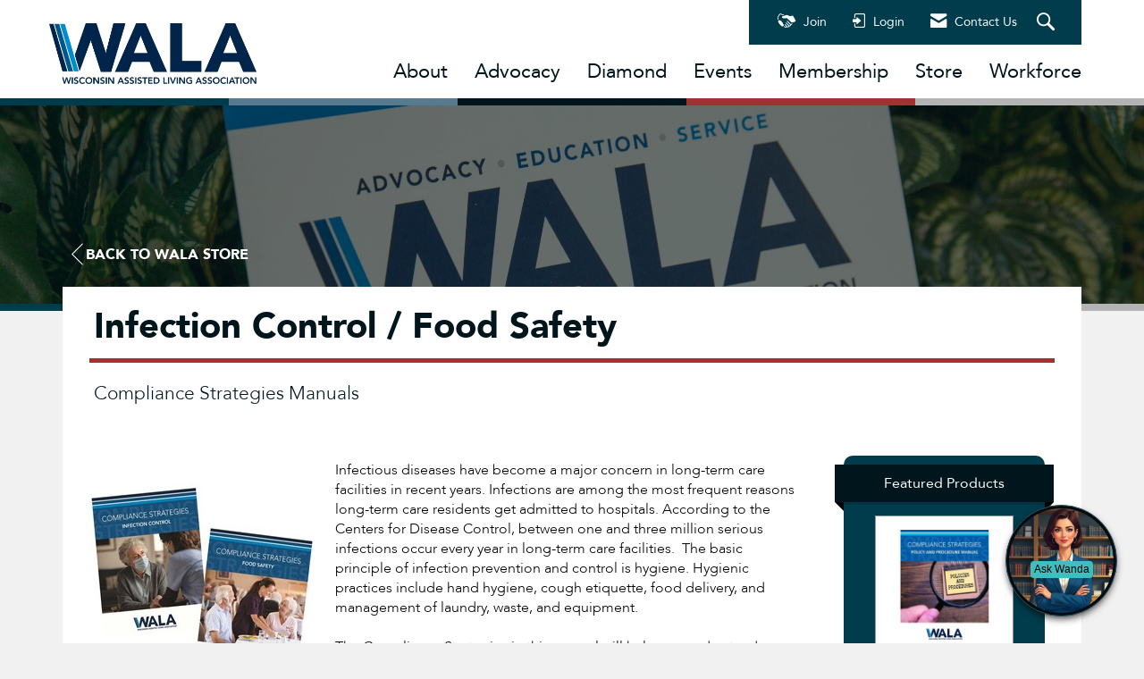

--- FILE ---
content_type: text/javascript
request_url: https://polo.feathr.co/v1/analytics/match/script.js?a_id=680fe2e70985bfac57874cb7&pk=feathr
body_size: -600
content:
(function (w) {
    
        
    if (typeof w.feathr === 'function') {
        w.feathr('integrate', 'ttd', '69674f431ddb18000224ccce');
    }
        
        
    if (typeof w.feathr === 'function') {
        w.feathr('match', '69674f431ddb18000224ccce');
    }
        
    
}(window));

--- FILE ---
content_type: application/x-javascript
request_url: https://www.ewala.org/client-apps/main/dist/js/bundles/frontend-fingerprint20AFF02310DC20F2FD1018E07CB80182/productdetails-bundle.js
body_size: 4411
content:
function ApplySelectionLimits(e){e&&e.selectize({plugins:["remove_button"],maxItems:e.data("limit")?parseInt(e.data("limit")):null})}function ClearInput(e,t){(t=$(t))&&t[0].selectize?t[0].selectize.clear():t.is(":checkbox")?t.prop("checked",!1):t.val("")}function isSuggestedFieldInfoMissing(){var e=!1;return $("input.suggested, select.suggested").not("[name*='_number_']").each((function(){e||null!=$(this).val()&&""!==$(this).val()||(e=!0)})),e}function GetCustomFieldValues(e,t=!1){var n={};e.find($('[id*="CustomField"]')).each((function(){var e;if(e=$(this).is(":checkbox")?$(this).is(":checked"):$(this).val(),Array.isArray(e)&&(e=e.join(";")),e||t){var i=$(this).attr("id"),r=i.substring(i.indexOf("CustomField_")+12);n[r]={CustomFieldId:r,Value:e}}}));var i=[];for(var r in e.find($('[name*="CustomFieldFile"]')).each((function(){var e;if(e=$(this).val(),console.log(e),e||t){var n=$(this).attr("name").split("_")[1];i[n]||(i[n]=[]);var r=$(this).prop("defaultValue");r&&i[n].push(JSON.parse(decodeURIComponent(r)))}})),i){var o=i[r];n[r]={CustomFieldId:r,Value:JSON.stringify(o)}}return n}$((function(){$(".selectized[name*='CustomField_']").not(".required").bind("change",(function(){var e=$(this),t=e.attr("id");0===e[0].options.length?e.before("<input type='hidden' value='' name='"+t+"'>"):$("input[name="+t+"]").remove()})),jQuery.validator.addMethod("dangerContent",(function(e,t){var n=e;return!$(t).hasClass("prevent-danger-content")||0==["<",">"].filter((function(e){return n.indexOf(e)>-1})).length}),"Value cannot contain '<' or '>'."),$("form .prevent-danger-content").each((function(){$(this).rules("add","dangerContent")}))})),
/*!
 * imagesLoaded PACKAGED v3.1.8
 * JavaScript is all like "You images are done yet or what?"
 * MIT License
 */
function(){function e(){}function t(e,t){for(var n=e.length;n--;)if(e[n].listener===t)return n;return-1}function n(e){return function(){return this[e].apply(this,arguments)}}var i=e.prototype,r=this,o=r.EventEmitter;i.getListeners=function(e){var t,n,i=this._getEvents();if("object"==typeof e)for(n in t={},i)i.hasOwnProperty(n)&&e.test(n)&&(t[n]=i[n]);else t=i[e]||(i[e]=[]);return t},i.flattenListeners=function(e){var t,n=[];for(t=0;e.length>t;t+=1)n.push(e[t].listener);return n},i.getListenersAsObject=function(e){var t,n=this.getListeners(e);return n instanceof Array&&((t={})[e]=n),t||n},i.addListener=function(e,n){var i,r=this.getListenersAsObject(e),o="object"==typeof n;for(i in r)r.hasOwnProperty(i)&&-1===t(r[i],n)&&r[i].push(o?n:{listener:n,once:!1});return this},i.on=n("addListener"),i.addOnceListener=function(e,t){return this.addListener(e,{listener:t,once:!0})},i.once=n("addOnceListener"),i.defineEvent=function(e){return this.getListeners(e),this},i.defineEvents=function(e){for(var t=0;e.length>t;t+=1)this.defineEvent(e[t]);return this},i.removeListener=function(e,n){var i,r,o=this.getListenersAsObject(e);for(r in o)o.hasOwnProperty(r)&&(-1!==(i=t(o[r],n))&&o[r].splice(i,1));return this},i.off=n("removeListener"),i.addListeners=function(e,t){return this.manipulateListeners(!1,e,t)},i.removeListeners=function(e,t){return this.manipulateListeners(!0,e,t)},i.manipulateListeners=function(e,t,n){var i,r,o=e?this.removeListener:this.addListener,a=e?this.removeListeners:this.addListeners;if("object"!=typeof t||t instanceof RegExp)for(i=n.length;i--;)o.call(this,t,n[i]);else for(i in t)t.hasOwnProperty(i)&&(r=t[i])&&("function"==typeof r?o.call(this,i,r):a.call(this,i,r));return this},i.removeEvent=function(e){var t,n=typeof e,i=this._getEvents();if("string"===n)delete i[e];else if("object"===n)for(t in i)i.hasOwnProperty(t)&&e.test(t)&&delete i[t];else delete this._events;return this},i.removeAllListeners=n("removeEvent"),i.emitEvent=function(e,t){var n,i,r,o=this.getListenersAsObject(e);for(r in o)if(o.hasOwnProperty(r))for(i=o[r].length;i--;)!0===(n=o[r][i]).once&&this.removeListener(e,n.listener),n.listener.apply(this,t||[])===this._getOnceReturnValue()&&this.removeListener(e,n.listener);return this},i.trigger=n("emitEvent"),i.emit=function(e){var t=Array.prototype.slice.call(arguments,1);return this.emitEvent(e,t)},i.setOnceReturnValue=function(e){return this._onceReturnValue=e,this},i._getOnceReturnValue=function(){return!this.hasOwnProperty("_onceReturnValue")||this._onceReturnValue},i._getEvents=function(){return this._events||(this._events={})},e.noConflict=function(){return r.EventEmitter=o,e},"function"==typeof define&&define.amd?define("eventEmitter/EventEmitter",[],(function(){return e})):"object"==typeof module&&module.exports?module.exports=e:this.EventEmitter=e}.call(this),function(e){function t(t){var n=e.event;return n.target=n.target||n.srcElement||t,n}var n=document.documentElement,i=function(){};n.addEventListener?i=function(e,t,n){e.addEventListener(t,n,!1)}:n.attachEvent&&(i=function(e,n,i){e[n+i]=i.handleEvent?function(){var n=t(e);i.handleEvent.call(i,n)}:function(){var n=t(e);i.call(e,n)},e.attachEvent("on"+n,e[n+i])});var r=function(){};n.removeEventListener?r=function(e,t,n){e.removeEventListener(t,n,!1)}:n.detachEvent&&(r=function(e,t,n){e.detachEvent("on"+t,e[t+n]);try{delete e[t+n]}catch(i){e[t+n]=void 0}});var o={bind:i,unbind:r};"function"==typeof define&&define.amd?define("eventie/eventie",o):e.eventie=o}(this),function(e,t){"function"==typeof define&&define.amd?define(["eventEmitter/EventEmitter","eventie/eventie"],(function(n,i){return t(e,n,i)})):"object"==typeof exports?module.exports=t(e,require("wolfy87-eventemitter"),require("eventie")):e.imagesLoaded=t(e,e.EventEmitter,e.eventie)}(window,(function(e,t,n){function i(e,t){for(var n in t)e[n]=t[n];return e}function r(e){var t=[];if(function(e){return"[object Array]"===d.call(e)}(e))t=e;else if("number"==typeof e.length)for(var n=0,i=e.length;i>n;n++)t.push(e[n]);else t.push(e);return t}function o(e,t,n){if(!(this instanceof o))return new o(e,t);"string"==typeof e&&(e=document.querySelectorAll(e)),this.elements=r(e),this.options=i({},this.options),"function"==typeof t?n=t:i(this.options,t),n&&this.on("always",n),this.getImages(),c&&(this.jqDeferred=new c.Deferred);var a=this;setTimeout((function(){a.check()}))}function a(e){this.img=e}function s(e){this.src=e,f[e]=this}var c=e.jQuery,u=e.console,l=void 0!==u,d=Object.prototype.toString;o.prototype=new t,o.prototype.options={},o.prototype.getImages=function(){this.images=[];for(var e=0,t=this.elements.length;t>e;e++){var n=this.elements[e];"IMG"===n.nodeName&&this.addImage(n);var i=n.nodeType;if(i&&(1===i||9===i||11===i))for(var r=n.querySelectorAll("img"),o=0,a=r.length;a>o;o++){var s=r[o];this.addImage(s)}}},o.prototype.addImage=function(e){var t=new a(e);this.images.push(t)},o.prototype.check=function(){function e(e,r){return t.options.debug&&l&&u.log("confirm",e,r),t.progress(e),++n===i&&t.complete(),!0}var t=this,n=0,i=this.images.length;if(this.hasAnyBroken=!1,i)for(var r=0;i>r;r++){var o=this.images[r];o.on("confirm",e),o.check()}else this.complete()},o.prototype.progress=function(e){this.hasAnyBroken=this.hasAnyBroken||!e.isLoaded;var t=this;setTimeout((function(){t.emit("progress",t,e),t.jqDeferred&&t.jqDeferred.notify&&t.jqDeferred.notify(t,e)}))},o.prototype.complete=function(){var e=this.hasAnyBroken?"fail":"done";this.isComplete=!0;var t=this;setTimeout((function(){if(t.emit(e,t),t.emit("always",t),t.jqDeferred){var n=t.hasAnyBroken?"reject":"resolve";t.jqDeferred[n](t)}}))},c&&(c.fn.imagesLoaded=function(e,t){return new o(this,e,t).jqDeferred.promise(c(this))}),a.prototype=new t,a.prototype.check=function(){var e=f[this.img.src]||new s(this.img.src);if(e.isConfirmed)this.confirm(e.isLoaded,"cached was confirmed");else if(this.img.complete&&void 0!==this.img.naturalWidth)this.confirm(0!==this.img.naturalWidth,"naturalWidth");else{var t=this;e.on("confirm",(function(e,n){return t.confirm(e.isLoaded,n),!0})),e.check()}},a.prototype.confirm=function(e,t){this.isLoaded=e,this.emit("confirm",this,t)};var f={};return s.prototype=new t,s.prototype.check=function(){if(!this.isChecked){var e=new Image;n.bind(e,"load",this),n.bind(e,"error",this),e.src=this.src,this.isChecked=!0}},s.prototype.handleEvent=function(e){var t="on"+e.type;this[t]&&this[t](e)},s.prototype.onload=function(e){this.confirm(!0,"onload"),this.unbindProxyEvents(e)},s.prototype.onerror=function(e){this.confirm(!1,"onerror"),this.unbindProxyEvents(e)},s.prototype.confirm=function(e,t){this.isConfirmed=!0,this.isLoaded=e,this.emit("confirm",this,t)},s.prototype.unbindProxyEvents=function(e){n.unbind(e.target,"load",this),n.unbind(e.target,"error",this)},o}));var noviNs=noviNs||{};function ClearPurchaseForm(){parent.$("#added-to-cart-modal").find("a, button").blur(),parent.$("#added-to-cart-modal").modal("hide"),$('[id*="CustomField"]').each(ClearInput);const e=GetCustomFieldValues($("#purchase-form"));let t=$("#Price").val();t=parseFloat(t).toFixed(2),isNaN(t)&&(t=0),AddProductToCartSilent(1,e,t)}function AddProductToCartSilent(e,t,n){$.ajax({url:addToCartUrl,type:"POST",dataType:"json",data:{productID:productID,quantity:e,donationAmount:n,customFieldValues:t},success:function(e){if("OK"===e.Status){const t=e.Items;void 0!==parent.profileViewModel&&parent.profileViewModel.CartItemQuantity(t)}else ShowCustomAlert("There was a problem adding the additional item.")},error:function(){ShowCustomAlert("Server error while adding another item.")}})}function wireUpSelectize(){$(".masked").each((function(){SetupMaskedInput($(this))})),$("select.use-selectize-multi").each((function(){ApplySelectionLimits($(this))})),$(".selectized.required[name*='CustomField_']").bind("change",ValidateSelect)}!function(e){e.getMaxQty=function(t,n,i,r){if(!n)return t;var o=e.calcQtyRemaining(t,n,i,r);if(o<0){var a=t- -o;return a<0?0:a}return t},e.calcQtyRemaining=function(e,t,n,i){return t?n-(i+e):999999},e.isValidQty=function(t,n,i,r){return!n||e.calcQtyRemaining(t,n,i,r)>=0}}(noviNs),$((function(){var e=parent.jQuery&&parent.$("#iframe-modal .modal-body").length>0;const t=$("#Price").val();if(e){if($("body").addClass("in-modal"),parent.jQuery){var n=parent.$("#iframe-modal");n.find(".modal-body > .loading").remove(),n.find(".modal-title").html($("h1").html()),0==n.find(".modal-subtitle").length&&n.find(".modal-title").after('<h5 class="modal-subtitle">'+$(".subtitle").html()+"</h5>"),n.find(".modal-subtitle").html($(".subtitle").html())}$(".header-ribbon").remove()}wireUpSelectize(),$(".sign-in,.log-in").click((function(){return parent.window.location.href=$(this).attr("href"),!1})),$("#Price").on("focus",(function(e){$("#Price").val("")})),$("#Price").on("focusout",(function(e){$("#Price").val()||$("#Price").val(t)})),$("#quantity").on("keyup change",(function(e){var t=$(this);if(t&&t.length>0){var n=t.val();(""===n||isNaN(n))&&t.val("");var i=""===t.val()?-1:parseInt(t.val());i>=0&&t.val(i)}var r=""===t.val()?-1:parseInt(t.val());if(!(-1===r||noviNs.isValidQty(r,noviNs.productVm.hasLimitedQuantity,noviNs.productVm.quantityAvailable,noviNs.productVm.quantitySold))){var o=noviNs.getMaxQty(r,noviNs.productVm.hasLimitedQuantity,noviNs.productVm.quantityAvailable,noviNs.productVm.quantitySold);ShowCustomAlert("The maximum quantity you can purchase is "+o+"."),t.val(o)}})),void 0!==$("form").validate()&&($("form").validate().settings.ignore=":hidden:not([class~=selectized]):not(.tinymce),:hidden > .selectized, .selectize-control .selectize-input input, .ignore"),$("#add-to-cart").click((function(){if(!$("#purchase-form").valid())return!1;const t=$("#quantity").length>0&&""!==$("#quantity").val()&&!isNaN(parseInt($("#quantity").val()))&&parseInt($("#quantity").val())>0?$("#quantity").val():1,n=GetCustomFieldValues($("#purchase-form"));let i=$("#Price").val();return i=parseFloat(i).toFixed(2),isNaN(i)&&(i=0),$("[data-valmsg-for^='CustomField_']").html(""),$.ajax({url:addToCartUrl,type:"POST",dataType:"json",data:{productID:productID,quantity:t,donationAmount:i,customFieldValues:n},success:function(t){if("OK"==t.Status){var n=t.Items,i=e&&parent.jQuery?parent.$(".items-in-cart"):$(".items-in-cart"),r=e&&parent.jQuery?parent.$(".cart"):$(".cart");i.html(n),r.removeClass("hide");var o=$("#added-to-cart-modal");e&&parent.jQuery?(parent.$("body").append(o),parent.$("#added-to-cart-modal").modal(),parent.$("#iframe-modal").modal("hide")):o.modal(),UpdateCartItemQuantity(n)}else"Error"==t.Status&&t.Errors&&t.Errors.forEach((e=>{$(`[data-valmsg-for='CustomField_${e}']`).html("This field is required.")}))},error:function(e,t,n){e.responseJSON?ShowCustomAlert(e.responseJSON):ShowCustomAlert("There was a problem adding this item to your cart.  Please try again later.")}}),!1})),$("#contact-offline").click((function(){return $(".contact-box").slideToggle(),setTimeout((function(){$(".contact-box").is(":visible")?($("html,body").stop().animate({scrollTop:$(".contact-box").offset().top}),$("#contact-offline").attr("aria-expanded","true")):$("#contact-offline").attr("aria-expanded","false")}),500),!1})),$("#contact-form").submit((function(){var e=$(this);if(!e.valid())return!1;var t=e.find(".btn[type=submit]");return t.addClass("hide"),t.before('<span class="saving"><span class="novicon novicon-spinner novicon-spin"></span>Saving...</span>'),t.parent().find(".alert").remove(),$.ajax({url:e.attr("action"),type:"POST",dataType:"json",data:$(this).serialize(),success:function(n){"OK"!=n.Status?(t.parent().prepend('<div class="alert alert-danger"><span class="novicon novicon-warning"></span>'+n.Errors+"</div>"),e.find(".saving").remove(),t.removeClass("hide")):($("#contact-success").removeClass("hide"),$(".contact-box").remove())},error:function(n,i,r){n.responseJSON?ShowCustomAlert(n.responseJSON):t.parents(".buttons").prepend('<div class="alert alert-danger"><span class="novicon novicon-warning"></span>'+n.responseText+"</div>"),e.find(".saving").remove(),t.removeClass("hide")}}),!1}))}));
//# sourceMappingURL=productdetails-bundle.js.map
